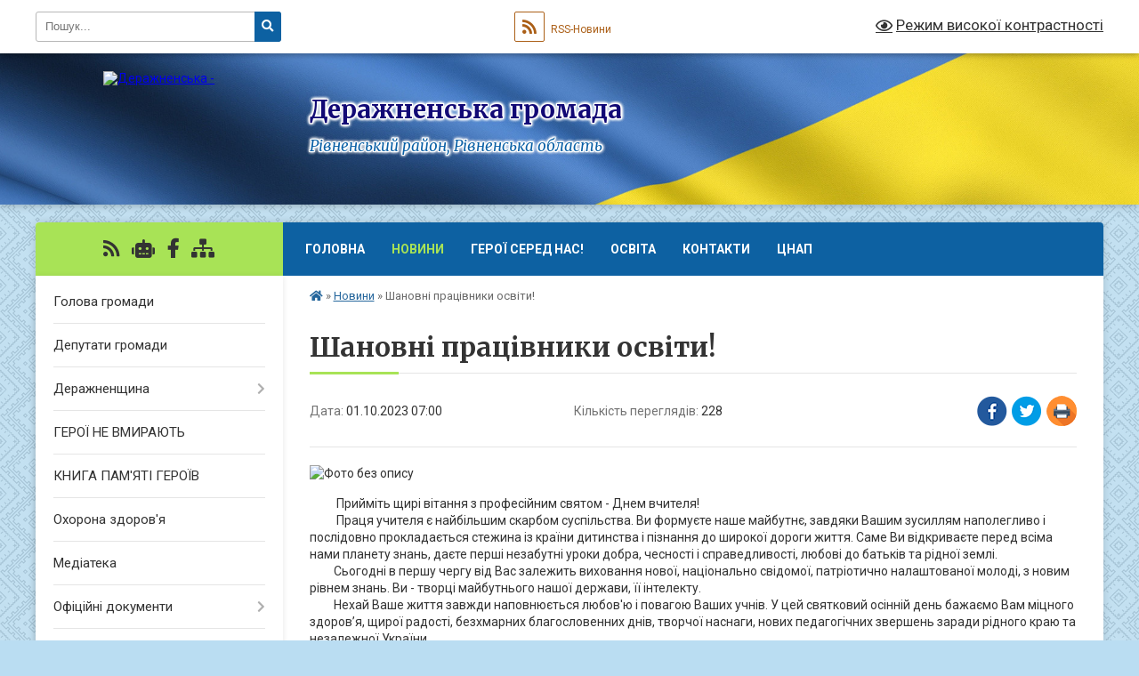

--- FILE ---
content_type: text/html; charset=UTF-8
request_url: https://derazhnenska-gromada.gov.ua/news/1695993052/
body_size: 16011
content:
<!DOCTYPE html>
<html lang="uk">
<head>
	<!--[if IE]><meta http-equiv="X-UA-Compatible" content="IE=edge"><![endif]-->
	<meta charset="utf-8">
	<meta name="viewport" content="width=device-width, initial-scale=1">
	<!--[if IE]><script>
		document.createElement('header');
		document.createElement('nav');
		document.createElement('main');
		document.createElement('section');
		document.createElement('article');
		document.createElement('aside');
		document.createElement('footer');
		document.createElement('figure');
		document.createElement('figcaption');
	</script><![endif]-->
	<title>Шановні працівники освіти! | Деражненська громада Рівненський район, Рівненська область</title>
	<meta name="description" content=". .           Прийміть щирі вітання з професійним святом - Днем вчителя!.           Праця учителя є найбільшим скарбом суспільства. Ви формуєте наше майбутнє, завдяки Вашим зусиллям наполегл">
	<meta name="keywords" content="Шановні, працівники, освіти!, |, Деражненська, громада, Рівненський, район,, Рівненська, область">

	
		<meta property="og:image" content="https://rada.info/upload/users_files/04386166/eccb5569f64eb7b6b5fbbd2854a8ffb2.jpg">
	<meta property="og:image:width" content="1024">
	<meta property="og:image:height" content="819">
			<meta property="og:title" content="Шановні працівники освіти!">
				<meta property="og:type" content="article">
	<meta property="og:url" content="https://derazhnenska-gromada.gov.ua/news/1695993052/">
		
		<link rel="apple-touch-icon" sizes="57x57" href="https://gromada.org.ua/apple-icon-57x57.png">
	<link rel="apple-touch-icon" sizes="60x60" href="https://gromada.org.ua/apple-icon-60x60.png">
	<link rel="apple-touch-icon" sizes="72x72" href="https://gromada.org.ua/apple-icon-72x72.png">
	<link rel="apple-touch-icon" sizes="76x76" href="https://gromada.org.ua/apple-icon-76x76.png">
	<link rel="apple-touch-icon" sizes="114x114" href="https://gromada.org.ua/apple-icon-114x114.png">
	<link rel="apple-touch-icon" sizes="120x120" href="https://gromada.org.ua/apple-icon-120x120.png">
	<link rel="apple-touch-icon" sizes="144x144" href="https://gromada.org.ua/apple-icon-144x144.png">
	<link rel="apple-touch-icon" sizes="152x152" href="https://gromada.org.ua/apple-icon-152x152.png">
	<link rel="apple-touch-icon" sizes="180x180" href="https://gromada.org.ua/apple-icon-180x180.png">
	<link rel="icon" type="image/png" sizes="192x192"  href="https://gromada.org.ua/android-icon-192x192.png">
	<link rel="icon" type="image/png" sizes="32x32" href="https://gromada.org.ua/favicon-32x32.png">
	<link rel="icon" type="image/png" sizes="96x96" href="https://gromada.org.ua/favicon-96x96.png">
	<link rel="icon" type="image/png" sizes="16x16" href="https://gromada.org.ua/favicon-16x16.png">
	<link rel="manifest" href="https://gromada.org.ua/manifest.json">
	<meta name="msapplication-TileColor" content="#ffffff">
	<meta name="msapplication-TileImage" content="https://gromada.org.ua/ms-icon-144x144.png">
	<meta name="theme-color" content="#ffffff">
	
	
		<meta name="robots" content="">
	
	<link rel="preconnect" href="https://fonts.googleapis.com">
	<link rel="preconnect" href="https://fonts.gstatic.com" crossorigin>
	<link href="https://fonts.googleapis.com/css?family=Merriweather:400i,700|Roboto:400,400i,700,700i&amp;subset=cyrillic-ext" rel="stylesheet">

    <link rel="preload" href="https://cdnjs.cloudflare.com/ajax/libs/font-awesome/5.9.0/css/all.min.css" as="style">
	<link rel="stylesheet" href="https://cdnjs.cloudflare.com/ajax/libs/font-awesome/5.9.0/css/all.min.css" integrity="sha512-q3eWabyZPc1XTCmF+8/LuE1ozpg5xxn7iO89yfSOd5/oKvyqLngoNGsx8jq92Y8eXJ/IRxQbEC+FGSYxtk2oiw==" crossorigin="anonymous" referrerpolicy="no-referrer" />
	
	
    <link rel="preload" href="//gromada.org.ua/themes/ukraine/css/styles_vip.css?v=3.38" as="style">
	<link rel="stylesheet" href="//gromada.org.ua/themes/ukraine/css/styles_vip.css?v=3.38">
	
	<link rel="stylesheet" href="//gromada.org.ua/themes/ukraine/css/5972/theme_vip.css?v=1769554595">
	
		<!--[if lt IE 9]>
	<script src="https://oss.maxcdn.com/html5shiv/3.7.2/html5shiv.min.js"></script>
	<script src="https://oss.maxcdn.com/respond/1.4.2/respond.min.js"></script>
	<![endif]-->
	<!--[if gte IE 9]>
	<style type="text/css">
		.gradient { filter: none; }
	</style>
	<![endif]-->

</head>
<body class="">

	<a href="#top_menu" class="skip-link link" aria-label="Перейти до головного меню (Alt+1)" accesskey="1">Перейти до головного меню (Alt+1)</a>
	<a href="#left_menu" class="skip-link link" aria-label="Перейти до бічного меню (Alt+2)" accesskey="2">Перейти до бічного меню (Alt+2)</a>
    <a href="#main_content" class="skip-link link" aria-label="Перейти до головного вмісту (Alt+3)" accesskey="3">Перейти до текстового вмісту (Alt+3)</a>

	

		<div id="all_screen">

						<section class="search_menu">
				<div class="wrap">
					<div class="row">
						<div class="grid-25 fl">
							<form action="https://derazhnenska-gromada.gov.ua/search/" class="search">
								<input type="text" name="q" value="" placeholder="Пошук..." aria-label="Введіть пошукову фразу" required>
								<button type="submit" name="search" value="y" aria-label="Натисніть, щоб здійснити пошук"><i class="fa fa-search"></i></button>
							</form>
							<a id="alt_version_eye" href="#" title="Режим високої контрастності" onclick="return set_special('161b042516eed39379cae2a74f52d1724f5b1fa5');"><i class="far fa-eye"></i></a>
						</div>
						<div class="grid-75">
							<div class="row">
								<div class="grid-25" style="padding-top: 13px;">
									<div id="google_translate_element"></div>
								</div>
								<div class="grid-25" style="padding-top: 13px;">
									<a href="https://gromada.org.ua/rss/5972/" class="rss" title="RSS-стрічка"><span><i class="fa fa-rss"></i></span> RSS-Новини</a>
								</div>
								<div class="grid-50 alt_version_block">

									<div class="alt_version">
										<a href="#" class="set_special_version" onclick="return set_special('161b042516eed39379cae2a74f52d1724f5b1fa5');"><i class="far fa-eye"></i> Режим високої контрастності</a>
									</div>

								</div>
								<div class="clearfix"></div>
							</div>
						</div>
						<div class="clearfix"></div>
					</div>
				</div>
			</section>
			
			<header>
				<div class="wrap">
					<div class="row">

						<div class="grid-25 logo fl">
							<a href="https://derazhnenska-gromada.gov.ua/" id="logo">
								<img src="https://rada.info/upload/users_files/04386166/gerb/963.png" alt="Деражненська - ">
							</a>
						</div>
						<div class="grid-75 title fr">
							<div class="slogan_1">Деражненська громада</div>
							<div class="slogan_2">Рівненський район, Рівненська область</div>
						</div>
						<div class="clearfix"></div>

					</div>
					
										
				</div>
			</header>

			<div class="wrap">
				<section class="middle_block">

					<div class="row">
						<div class="grid-75 fr">
							<nav class="main_menu" id="top_menu">
								<ul>
																		<li class="">
										<a href="https://derazhnenska-gromada.gov.ua/main/">Головна</a>
																													</li>
																		<li class="active">
										<a href="https://derazhnenska-gromada.gov.ua/news/">Новини</a>
																													</li>
																		<li class="">
										<a href="https://derazhnenska-gromada.gov.ua/geroi-sered-nas-16-23-50-14-10-2025/">ГЕРОЇ СЕРЕД НАС!</a>
																													</li>
																		<li class=" has-sub">
										<a href="https://derazhnenska-gromada.gov.ua/osvita-kultura-sport-10-04-23-11-07-2017/">ОСВІТА</a>
																				<button onclick="return show_next_level(this);" aria-label="Показати підменю"></button>
																														<ul>
																						<li>
												<a href="https://derazhnenska-gromada.gov.ua/oficijni-dokumenti-11-39-50-09-05-2024/">ОФІЦІЙНІ ДОКУМЕНТИ</a>
																																			</li>
																						<li>
												<a href="https://derazhnenska-gromada.gov.ua/osvita-11-04-32-20-07-2020/">ЗАКЛАДИ ОСВІТИ</a>
																																			</li>
																						<li>
												<a href="https://derazhnenska-gromada.gov.ua/pracivniki-viddilu-11-02-48-07-09-2020/">ВІДДІЛ ОСВІТИ</a>
																																			</li>
																						<li>
												<a href="https://derazhnenska-gromada.gov.ua/plan-roboti-viddilu-osviti-11-05-41-04-01-2023/">ПЛАН РОБОТИ ВІДДІЛУ ОСВІТИ</a>
																																			</li>
																						<li>
												<a href="https://derazhnenska-gromada.gov.ua/metodichna-sluzhba-10-37-30-30-03-2021/">МІЖШКІЛЬНА МЕТОДИЧНА РАДА</a>
																																			</li>
																						<li>
												<a href="https://derazhnenska-gromada.gov.ua/na-dopomogu-vchitelju-11-20-26-04-01-2023/">НА ДОПОМОГУ ВЧИТЕЛЮ</a>
																																			</li>
																						<li>
												<a href="https://derazhnenska-gromada.gov.ua/zno-2020-17-35-42-27-05-2020/">ЗНО/ДПА</a>
																																			</li>
																						<li>
												<a href="https://derazhnenska-gromada.gov.ua/konkurs-09-52-12-18-11-2021/">КОНКУРС</a>
																																			</li>
																						<li>
												<a href="https://derazhnenska-gromada.gov.ua/kultura-17-32-51-17-08-2017/">КУЛЬТУРА</a>
																																			</li>
																						<li>
												<a href="https://derazhnenska-gromada.gov.ua/sport-17-33-17-17-08-2017/">СПОРТ</a>
																																			</li>
																						<li class="has-sub">
												<a href="https://derazhnenska-gromada.gov.ua/more_news/">Оголошення</a>
																								<button onclick="return show_next_level(this);" aria-label="Показати підменю"></button>
																																				<ul>
																										<li>
														<a href="https://derazhnenska-gromada.gov.ua/ogoloshennya-konkursu-na-zamischennya--vakantnoi-posadi-direktora-djuksinskoi-zagalnoosvitnoi-shkoli-iiii-stupeniv-imnahasevicha-derazhnenskoi-silskoi/">Оголошення віддділу освіти, культури, молоді та спорту Деражненської сільської ради</a>
													</li>
																																						</ul>
																							</li>
																						<li>
												<a href="https://derazhnenska-gromada.gov.ua/vseukrainskij-konkurs-uchitel-roku-–-2019-1543858370/">Всеукраїнський конкурс «Учитель року – 2019»</a>
																																			</li>
																																</ul>
																			</li>
																		<li class="">
										<a href="https://derazhnenska-gromada.gov.ua/feedback/">Контакти</a>
																													</li>
																		<li class=" has-sub">
										<a href="https://derazhnenska-gromada.gov.ua/cnap-11-57-59-29-01-2020/">ЦНАП</a>
																				<button onclick="return show_next_level(this);" aria-label="Показати підменю"></button>
																														<ul>
																						<li>
												<a href="https://derazhnenska-gromada.gov.ua/dokumenti-12-32-36-29-01-2020/">Офіційні документи</a>
																																			</li>
																						<li>
												<a href="https://derazhnenska-gromada.gov.ua/portal-elektronnih-poslug-pensijnogo-fondu-12-26-54-29-01-2020/">Електронні адміністративні послуги</a>
																																			</li>
																						<li>
												<a href="https://derazhnenska-gromada.gov.ua/perelik-administrativnih-poslug-12-31-20-29-01-2020/">Перелік адміністративних послуг</a>
																																			</li>
																						<li>
												<a href="https://derazhnenska-gromada.gov.ua/zvit-pro-robotu-viddilu-cnap-12-28-04-29-01-2020/">Звіт про роботу відділу ЦНАП</a>
																																			</li>
																						<li>
												<a href="https://derazhnenska-gromada.gov.ua/rozyasnennya-ta-korisna-informaciya-12-28-58-29-01-2020/">Роз'яснення та корисна інформація</a>
																																			</li>
																						<li>
												<a href="https://derazhnenska-gromada.gov.ua/kontakti-12-30-22-29-01-2020/">Адреса / Графік прийому громадян / Контакти</a>
																																			</li>
																																</ul>
																			</li>
																										</ul>

								<button class="menu-button" id="open-button" tabindex="-1"><i class="fas fa-bars"></i> Меню сайту</button>

							</nav>
							
							<div class="clearfix"></div>

														<section class="bread_crumbs">
								<div xmlns:v="http://rdf.data-vocabulary.org/#"><a href="https://derazhnenska-gromada.gov.ua/" title="Головна сторінка"><i class="fas fa-home"></i></a> &raquo; <a href="https://derazhnenska-gromada.gov.ua/news/" aria-current="page">Новини</a>  &raquo; <span>Шановні працівники освіти!</span></div>
							</section>
							
							<main id="main_content">

																											<h1>Шановні працівники освіти!</h1>


<div class="row">
	<div class="grid-30 one_news_date">
		Дата: <span>01.10.2023 07:00</span>
	</div>
	<div class="grid-30 one_news_count">
		Кількість переглядів: <span>228</span>
	</div>
		<div class="grid-30 one_news_socials">
		<button class="social_share" data-type="fb" aria-label="Поширити у Фейсбук"><img src="//gromada.org.ua/themes/ukraine/img/share/fb.png" alt="Іконка Facebook"></button>
		<button class="social_share" data-type="tw" aria-label="Поширити в Tweitter"><img src="//gromada.org.ua/themes/ukraine/img/share/tw.png" alt="Іконка Twitter"></button>
		<button class="print_btn" onclick="window.print();" aria-label="Надрукувати статтю"><img src="//gromada.org.ua/themes/ukraine/img/share/print.png" alt="Значок принтера"></button>
	</div>
		<div class="clearfix"></div>
</div>

<hr>

<p><img alt="Фото без опису"  alt="" src="https://rada.info/upload/users_files/04386166/eccb5569f64eb7b6b5fbbd2854a8ffb2.jpg" style="width: 360px; height: 288px;" /></p>

<p>&nbsp; &nbsp; &nbsp; &nbsp; &nbsp; Прийміть щирі вітання з професійним святом - Днем вчителя!<br />
&nbsp; &nbsp; &nbsp; &nbsp; &nbsp; Праця учителя є найбільшим скарбом суспільства. Ви формуєте наше майбутнє, завдяки Вашим зусиллям наполегливо і послідовно прокладається стежина із країни дитинства і пізнання до широкої дороги життя. Саме Ви відкриваєте перед всіма нами планету знань, даєте перші незабутні уроки добра, чесності і справедливості, любові до батьків та рідної землі.<br />
&nbsp; &nbsp; &nbsp; &nbsp; &nbsp;Сьогодні в першу чергу від Вас залежить виховання нової, національно свідомої, патріотично налаштованої молоді, з новим рівнем знань. Ви - творці майбутнього нашої держави, її інтелекту.<br />
&nbsp; &nbsp; &nbsp; &nbsp; &nbsp;Нехай Ваше життя завжди наповнюється любов&#39;ю і повагою Ваших учнів. У цей святковий осінній день бажаємо Вам міцного здоров&rsquo;я, щирої радості, безхмарних благословенних днів, творчої наснаги, нових педагогічних звершень заради рідного краю та незалежної України.</p>

<p>З повагою, сільський голова</p>

<p>Олександр ЛУКАШЕЦЬ</p>
<div class="clearfix"></div>

<hr>



<p><a href="https://derazhnenska-gromada.gov.ua/news/" class="btn btn-grey">&laquo; повернутися</a></p>																	
							</main>
						</div>
						<div class="grid-25 fl">

							<div class="project_name">
								<a href="https://gromada.org.ua/rss/5972/" rel="nofollow" target="_blank" title="RSS-стрічка новин сайту"><i class="fas fa-rss"></i></a>
																<a href="https://derazhnenska-gromada.gov.ua/feedback/#chat_bot" title="Наша громада в смартфоні"><i class="fas fa-robot"></i></a>
																																<a href="https://www.facebook.com/DerazhneOTG" rel="nofollow" target="_blank" title="Приєднуйтесь до нас у Facebook"><i class="fab fa-facebook-f"></i></a>																								<a href="https://derazhnenska-gromada.gov.ua/sitemap/" title="Мапа сайту"><i class="fas fa-sitemap"></i></a>
							</div>
														<aside class="left_sidebar">
							
								
																<nav class="sidebar_menu" id="left_menu">
									<ul>
																				<li class="">
											<a href="https://derazhnenska-gromada.gov.ua/golova-gromadi-10-08-30-11-07-2017/">Голова громади</a>
																																</li>
																				<li class="">
											<a href="https://derazhnenska-gromada.gov.ua/deputati-gromadi-10-09-06-11-07-2017/">Депутати громади</a>
																																</li>
																				<li class=" has-sub">
											<a href="https://derazhnenska-gromada.gov.ua/derazhnenschina-10-20-02-17-08-2017/">Деражненщина</a>
																						<button onclick="return show_next_level(this);" aria-label="Показати підменю"></button>
																																	<i class="fa fa-chevron-right"></i>
											<ul>
																								<li class="">
													<a href="https://derazhnenska-gromada.gov.ua/structure/">Картка громади</a>
																																						</li>
																								<li class="">
													<a href="https://derazhnenska-gromada.gov.ua/istoriya-s-derazhne-10-21-24-17-08-2017/">Історія с. Деражне</a>
																																						</li>
																								<li class="">
													<a href="https://derazhnenska-gromada.gov.ua/istoriya-s-bichal-10-22-15-17-08-2017/">Історія с. Бичаль</a>
																																						</li>
																								<li class="">
													<a href="https://derazhnenska-gromada.gov.ua/istoriya-s-postijne-10-23-52-17-08-2017/">Історія с. Постійне</a>
																																						</li>
																								<li class="">
													<a href="https://derazhnenska-gromada.gov.ua/istoriya-sdjuksin-11-45-00-09-07-2020/">Історія с.Дюксин</a>
																																						</li>
																								<li class=" has-sub">
													<a href="https://derazhnenska-gromada.gov.ua/ustanovi-gromadi-10-23-04-17-08-2017/">Установи  громади</a>
																										<button onclick="return show_next_level(this);" aria-label="Показати підменю"></button>
																																							<i class="fa fa-chevron-right"></i>
													<ul>
																												<li><a href="https://derazhnenska-gromada.gov.ua/derazhnenska-zosh-iiii-stupeniv-10-24-40-17-08-2017/">Опорний заклад "Деражненський ліцей"</a></li>
																												<li><a href="https://derazhnenska-gromada.gov.ua/apteka-10-24-59-17-08-2017/">Аптека</a></li>
																												<li><a href="https://derazhnenska-gromada.gov.ua/derazhnivske-lisnictvo-10-25-20-17-08-2017/">Деражненське лісництво</a></li>
																												<li><a href="https://derazhnenska-gromada.gov.ua/bichalska-zagalnoosvitnya-shkola-iii-stupeniv-10-25-32-17-08-2017/">Бичальська загальноосвітня школа І-ІІ ступенів</a></li>
																												<li><a href="https://derazhnenska-gromada.gov.ua/feldsherskoakusherskij-punkt-10-25-41-17-08-2017/">Фельдшерсько-акушерський пункт</a></li>
																												<li><a href="https://derazhnenska-gromada.gov.ua/budinok-kulturi-10-25-56-17-08-2017/">Будинок культури</a></li>
																												<li><a href="https://derazhnenska-gromada.gov.ua/biblioteka-s-derazhne-10-26-07-17-08-2017/">Бібліотека с. Деражне</a></li>
																												<li><a href="https://derazhnenska-gromada.gov.ua/derazhnenska-muzichna-shkola-10-26-18-17-08-2017/">Деражненська музична школа</a></li>
																												<li><a href="https://derazhnenska-gromada.gov.ua/derzhavnij-pozhezhnoryatuvalnij-post-19-derzhavnoi-pozhezhnoryatuvalnoi-chastini-gu-dsns-ukraini-u-rivnenskij-oblasti-1528209195/">Державний пожежно-рятувальний пост 19 державної пожежно-рятувальної частини ГУ ДСНС України у Рівненській області</a></li>
																																									</ul>
																									</li>
																																			</ul>
																					</li>
																				<li class="">
											<a href="https://derazhnenska-gromada.gov.ua/geroi-ne-vmirajut-11-17-46-24-11-2023/">ГЕРОЇ НЕ ВМИРАЮТЬ</a>
																																</li>
																				<li class="">
											<a href="https://derazhnenska-gromada.gov.ua/kniga-pamyati-geroiv-15-22-58-17-01-2025/">КНИГА ПАМ'ЯТІ ГЕРОЇВ</a>
																																</li>
																				<li class="">
											<a href="https://derazhnenska-gromada.gov.ua/ohorona-zdorovya-10-04-46-11-07-2017/">Охорона здоров'я</a>
																																</li>
																				<li class="">
											<a href="https://derazhnenska-gromada.gov.ua/photo/">Медіатека</a>
																																</li>
																				<li class=" has-sub">
											<a href="https://derazhnenska-gromada.gov.ua/docs/">Офіційні документи</a>
																						<button onclick="return show_next_level(this);" aria-label="Показати підменю"></button>
																																	<i class="fa fa-chevron-right"></i>
											<ul>
																								<li class=" has-sub">
													<a href="https://derazhnenska-gromada.gov.ua/proekti-rishen-sesij-derazhnenskoi-silskoi-radi-09-40-08-17-04-2019/">Проекти рішень</a>
																										<button onclick="return show_next_level(this);" aria-label="Показати підменю"></button>
																																							<i class="fa fa-chevron-right"></i>
													<ul>
																												<li><a href="https://derazhnenska-gromada.gov.ua/idei-ta-propozicii-10-12-54-11-07-2017/">Зміни до Регламенту роботи Деражненської сільської ради від 30.06.2021 р. №269</a></li>
																												<li><a href="https://derazhnenska-gromada.gov.ua/proekti-rishen-vikonavchogo-komitetu-15-53-09-29-04-2021/">Проєкти рішень ВИКОНАВЧОГО КОМІТЕТУ</a></li>
																												<li><a href="https://derazhnenska-gromada.gov.ua/proekti-rishen-sesii-derazhnenskoi-silskoi-radi-15-58-04-29-04-2021/">Проєкти рішень СЕСІЇ Деражненської сільської ради</a></li>
																												<li><a href="https://derazhnenska-gromada.gov.ua/rezultati-golosuvannya-12-23-10-17-02-2021/">Поіменне голосування</a></li>
																																									</ul>
																									</li>
																								<li class=" has-sub">
													<a href="https://derazhnenska-gromada.gov.ua/vikonavchij-komitet-12-42-22-16-08-2017/">Виконавчий комітет</a>
																										<button onclick="return show_next_level(this);" aria-label="Показати підменю"></button>
																																							<i class="fa fa-chevron-right"></i>
													<ul>
																												<li><a href="https://derazhnenska-gromada.gov.ua/rishennya-vikonkomu-13-01-25-30-08-2021/">РІШЕННЯ ВИКОНАВЧОГО КОМІТЕТУ</a></li>
																												<li><a href="https://derazhnenska-gromada.gov.ua/rishennya-vikonavchogo-komitetu-06042022-r-15-16-49-15-04-2022/">Рішення ВИКОНАВЧОГО КОМІТЕТУ 06.04.2022 р.</a></li>
																																									</ul>
																									</li>
																																			</ul>
																					</li>
																				<li class=" has-sub">
											<a href="https://derazhnenska-gromada.gov.ua/tuzizm-11-37-16-04-01-2023/">ТУРИЗМ В ГРОМАДІ</a>
																						<button onclick="return show_next_level(this);" aria-label="Показати підменю"></button>
																																	<i class="fa fa-chevron-right"></i>
											<ul>
																								<li class=" has-sub">
													<a href="https://derazhnenska-gromada.gov.ua/derazhne-21-18-27-11-03-2023/">Деражне</a>
																										<button onclick="return show_next_level(this);" aria-label="Показати підменю"></button>
																																							<i class="fa fa-chevron-right"></i>
													<ul>
																												<li><a href="https://derazhnenska-gromada.gov.ua/video-pro-derazhne-21-23-40-11-03-2023/">Відео про Деражне</a></li>
																												<li><a href="https://derazhnenska-gromada.gov.ua/turistichni-lokacii-sela-derazhne-21-40-47-11-03-2023/">ТУРИСТИЧНІ ЛОКАЦІЇ СЕЛА ДЕРАЖНЕ</a></li>
																																									</ul>
																									</li>
																								<li class=" has-sub">
													<a href="https://derazhnenska-gromada.gov.ua/bichal-21-43-19-11-03-2023/">БИЧАЛЬ</a>
																										<button onclick="return show_next_level(this);" aria-label="Показати підменю"></button>
																																							<i class="fa fa-chevron-right"></i>
													<ul>
																												<li><a href="https://derazhnenska-gromada.gov.ua/video-pro-bichal-21-45-59-11-03-2023/">ВІДЕО ПРО БИЧАЛЬ</a></li>
																												<li><a href="https://derazhnenska-gromada.gov.ua/turistichni-lokacii-sela-bichal-22-01-10-11-03-2023/">ТУРИСТИЧНІ ЛОКАЦІЇ СЕЛА БИЧАЛЬ</a></li>
																																									</ul>
																									</li>
																								<li class=" has-sub">
													<a href="https://derazhnenska-gromada.gov.ua/djuksin-21-48-02-11-03-2023/">ДЮКСИН</a>
																										<button onclick="return show_next_level(this);" aria-label="Показати підменю"></button>
																																							<i class="fa fa-chevron-right"></i>
													<ul>
																												<li><a href="https://derazhnenska-gromada.gov.ua/video-pro-djuksin-21-49-13-11-03-2023/">ВІДЕО ПРО ДЮКСИН</a></li>
																												<li><a href="https://derazhnenska-gromada.gov.ua/geroi-sered-nas-15-53-24-14-10-2025/">ГЕРОЇ СЕРЕД НАС!</a></li>
																												<li><a href="https://derazhnenska-gromada.gov.ua/turistichni-lokacii-sela-djuksin-22-05-44-11-03-2023/">ТУРИСТИЧНІ ЛОКАЦІЇ СЕЛА ДЮКСИН</a></li>
																																									</ul>
																									</li>
																								<li class="">
													<a href="https://derazhnenska-gromada.gov.ua/postijne-21-50-09-11-03-2023/">ПОСТІЙНЕ</a>
																																						</li>
																								<li class="">
													<a href="https://derazhnenska-gromada.gov.ua/gannivka-21-51-22-11-03-2023/">ГАННІВКА</a>
																																						</li>
																								<li class="">
													<a href="https://derazhnenska-gromada.gov.ua/perelisyanka-21-52-07-11-03-2023/">ПЕРЕЛИСЯНКА</a>
																																						</li>
																								<li class="">
													<a href="https://derazhnenska-gromada.gov.ua/susk-21-53-19-11-03-2023/">СУСЬК</a>
																																						</li>
																								<li class="">
													<a href="https://derazhnenska-gromada.gov.ua/solomka-21-54-10-11-03-2023/">СОЛОМКА</a>
																																						</li>
																								<li class="">
													<a href="https://derazhnenska-gromada.gov.ua/zhilzha-21-55-11-11-03-2023/">ЖИЛЬЖА</a>
																																						</li>
																								<li class="">
													<a href="https://derazhnenska-gromada.gov.ua/geroi-sered-nas-15-55-33-14-10-2025/">ГЕРОЇ СЕРЕД НАС!</a>
																																						</li>
																																			</ul>
																					</li>
																				<li class=" has-sub">
											<a href="https://derazhnenska-gromada.gov.ua/rishennya-sesij-derazhnenskoi-silskoi-radi-09-39-31-17-04-2019/">Рішення сесій Деражненської сільської ради</a>
																						<button onclick="return show_next_level(this);" aria-label="Показати підменю"></button>
																																	<i class="fa fa-chevron-right"></i>
											<ul>
																								<li class=" has-sub">
													<a href="https://derazhnenska-gromada.gov.ua/rishennya-sesij-derazhnenskoi-silskoi-radi-za-2019-rik-09-59-11-17-04-2019/">Рішення сесій Деражненської сільської ради за 2019 рік</a>
																										<button onclick="return show_next_level(this);" aria-label="Показати підменю"></button>
																																							<i class="fa fa-chevron-right"></i>
													<ul>
																												<li><a href="https://derazhnenska-gromada.gov.ua/rishennya-sesij-derazhnenskoi-silskoi-radi-vid-10042019-roku-10-01-26-17-04-2019/">Рішення сесій Деражненської сільської ради від 10.04.2019 року</a></li>
																												<li><a href="https://derazhnenska-gromada.gov.ua/rishennya-sesij-derazhnenskoi-silskoi-radi-vid-14022019-roku-12-32-28-19-04-2019/">Рішення сесій Деражненської сільської ради від 14.02.2019 року</a></li>
																												<li><a href="https://derazhnenska-gromada.gov.ua/22062019-16-33-18-05-08-2019/">Рішення сесії Деражненської сільської ради від 19.06.2019</a></li>
																												<li><a href="https://derazhnenska-gromada.gov.ua/rishennya-sesii-derazhnenskoi-silskoi-radi-vid-11072019-16-43-10-05-08-2019/">Рішення сесії Деражненської сільської ради від 11.07.2019</a></li>
																												<li><a href="https://derazhnenska-gromada.gov.ua/rishennya-sesii-derazhnenskoi-silskoi-radi-vid-13092019-15-41-37-06-11-2019/">Рішення сесії Деражненської сільської ради від 13.09.2019</a></li>
																												<li><a href="https://derazhnenska-gromada.gov.ua/rishennya-sesii-derazhnenskoi-silskoi-radi-vid-18102019-15-43-51-06-11-2019/">Рішення сесії Деражненської сільської ради від 18.10.2019</a></li>
																												<li><a href="https://derazhnenska-gromada.gov.ua/rishennya-sesii-derazhnenskoi-silskoi-radi-vid-07112019-11-53-15-25-02-2020/">Рішення сесії Деражненської сільської ради від 07.11.2019</a></li>
																												<li><a href="https://derazhnenska-gromada.gov.ua/rishennya-sesii-derazhnenskoi-silskoi-radi-vid-17122019-11-55-39-25-02-2020/">Рішення сесії Деражненської сільської ради від 17.12.2019</a></li>
																												<li><a href="https://derazhnenska-gromada.gov.ua/23052019-15-00-42-18-06-2019/">Рішення сесії від 23.05.2019</a></li>
																																									</ul>
																									</li>
																								<li class=" has-sub">
													<a href="https://derazhnenska-gromada.gov.ua/rishennya-sesij-derazhnenskoi-silskoi-radi-za-2018-rik-09-58-49-17-04-2019/">Рішення сесій Деражненської сільської ради за 2018 рік</a>
																										<button onclick="return show_next_level(this);" aria-label="Показати підменю"></button>
																																							<i class="fa fa-chevron-right"></i>
													<ul>
																												<li><a href="https://derazhnenska-gromada.gov.ua/30012018-12-41-55-19-04-2019/">30.01.2018</a></li>
																												<li><a href="https://derazhnenska-gromada.gov.ua/13032018-12-42-58-19-04-2019/">13.03.2018</a></li>
																												<li><a href="https://derazhnenska-gromada.gov.ua/20032018-12-43-56-19-04-2019/">20.03.2018</a></li>
																												<li><a href="https://derazhnenska-gromada.gov.ua/04042018-12-45-00-19-04-2019/">04.04.2018</a></li>
																												<li><a href="https://derazhnenska-gromada.gov.ua/24052018-12-46-01-19-04-2019/">24.05.2018</a></li>
																												<li><a href="https://derazhnenska-gromada.gov.ua/22062018-12-47-02-19-04-2019/">22.06.2018</a></li>
																												<li><a href="https://derazhnenska-gromada.gov.ua/11072018-12-48-00-19-04-2019/">11.07.2018</a></li>
																												<li><a href="https://derazhnenska-gromada.gov.ua/22082018-12-48-54-19-04-2019/">22.08.2018</a></li>
																												<li><a href="https://derazhnenska-gromada.gov.ua/05092018-12-50-04-19-04-2019/">05.09.2018</a></li>
																												<li><a href="https://derazhnenska-gromada.gov.ua/26092018-12-51-23-19-04-2019/">26.09.2018</a></li>
																												<li><a href="https://derazhnenska-gromada.gov.ua/12102018-12-52-22-19-04-2019/">12.10.2018</a></li>
																												<li><a href="https://derazhnenska-gromada.gov.ua/09112018-12-56-19-19-04-2019/">09.11.2018</a></li>
																												<li><a href="https://derazhnenska-gromada.gov.ua/07122018-12-53-30-19-04-2019/">07.12.2018</a></li>
																												<li><a href="https://derazhnenska-gromada.gov.ua/20122018-12-54-47-19-04-2019/">20.12.2018</a></li>
																																									</ul>
																									</li>
																								<li class="">
													<a href="https://derazhnenska-gromada.gov.ua/rishennya-sesii-derazhnenskoi-silskoi-radi-2020-16-25-11-08-04-2020/">Рішення сесії Деражненської сільської ради 2020</a>
																																						</li>
																								<li class="">
													<a href="https://derazhnenska-gromada.gov.ua/rishennya-sesii-derazhnenskoi-silskoi-radi-2021-14-44-30-05-02-2021/">Рішення сесії Деражненської сільської ради 2021</a>
																																						</li>
																								<li class=" has-sub">
													<a href="https://derazhnenska-gromada.gov.ua/rishennya-sesii-derazhnenskoi-silskoi-radi-za-2022-r-16-49-00-11-07-2022/">Рішення сесії Деражненської сільської ради за 2023 р.</a>
																										<button onclick="return show_next_level(this);" aria-label="Показати підменю"></button>
																																							<i class="fa fa-chevron-right"></i>
													<ul>
																												<li><a href="https://derazhnenska-gromada.gov.ua/sesiya-16-27-48-23-02-2023/">СЕСІЯ</a></li>
																																									</ul>
																									</li>
																								<li class="">
													<a href="https://derazhnenska-gromada.gov.ua/rishennya-sesii-derazhnenskoi-silskoi-radi-za-2024-r-09-44-29-10-05-2024/">Рішення сесії Деражненської сільської ради за 2024 р.</a>
																																						</li>
																								<li class="">
													<a href="https://derazhnenska-gromada.gov.ua/rishennya-sesii-derazhnenskoi-silskoi-radi-za-2025-rik-15-38-40-02-04-2025/">Рішення сесії Деражненської сільської ради за 2025 рік</a>
																																						</li>
																																			</ul>
																					</li>
																				<li class="">
											<a href="https://derazhnenska-gromada.gov.ua/miscevi-vibori-12-04-43-12-10-2020/">Місцеві вибори</a>
																																</li>
																				<li class=" has-sub">
											<a href="https://derazhnenska-gromada.gov.ua/plani-regulyatornoi-diyalnosti-13-01-35-08-11-2021/">Регуляторна політика</a>
																						<button onclick="return show_next_level(this);" aria-label="Показати підменю"></button>
																																	<i class="fa fa-chevron-right"></i>
											<ul>
																								<li class=" has-sub">
													<a href="https://derazhnenska-gromada.gov.ua/plani-regulyatornoi-diyalnosti-12-07-17-11-11-2021/">Плани регуляторної діяльності</a>
																										<button onclick="return show_next_level(this);" aria-label="Показати підменю"></button>
																																							<i class="fa fa-chevron-right"></i>
													<ul>
																												<li><a href="https://derazhnenska-gromada.gov.ua/2021-rik-12-33-09-11-11-2021/">2021 рік</a></li>
																												<li><a href="https://derazhnenska-gromada.gov.ua/2022-rik-12-34-03-11-11-2021/">2022 рік</a></li>
																																									</ul>
																									</li>
																								<li class="">
													<a href="https://derazhnenska-gromada.gov.ua/chinni-regulyatorni-akti-12-08-36-11-11-2021/">Чинні регуляторні акти</a>
																																						</li>
																								<li class="">
													<a href="https://derazhnenska-gromada.gov.ua/proekti-regulyatornih-aktiv-12-09-40-11-11-2021/">Проєкти регуляторних актів</a>
																																						</li>
																																			</ul>
																					</li>
																				<li class=" has-sub">
											<a href="https://derazhnenska-gromada.gov.ua/bjudzhet-09-41-48-17-04-2019/">Бюджет</a>
																						<button onclick="return show_next_level(this);" aria-label="Показати підменю"></button>
																																	<i class="fa fa-chevron-right"></i>
											<ul>
																								<li class=" has-sub">
													<a href="https://derazhnenska-gromada.gov.ua/rishennya-po-bjudzhetu-09-48-12-17-04-2019/">Рішення по бюджету</a>
																										<button onclick="return show_next_level(this);" aria-label="Показати підменю"></button>
																																							<i class="fa fa-chevron-right"></i>
													<ul>
																												<li><a href="https://derazhnenska-gromada.gov.ua/2019-09-55-38-17-04-2019/">2019</a></li>
																												<li><a href="https://derazhnenska-gromada.gov.ua/2018-09-55-20-17-04-2019/">2018</a></li>
																												<li><a href="https://derazhnenska-gromada.gov.ua/2017-09-55-03-17-04-2019/">2017</a></li>
																												<li><a href="https://derazhnenska-gromada.gov.ua/2020-10-07-55-22-04-2020/">2020</a></li>
																												<li><a href="https://derazhnenska-gromada.gov.ua/proekt-bjudzhetu-na-2020-rik-19-20-06-15-12-2019/">ПРОЄКТ БЮДЖЕТУ НА 2020 рік</a></li>
																												<li><a href="https://derazhnenska-gromada.gov.ua/proekti-21-28-56-15-12-2019/">Проєкти рішень на 2019 рік</a></li>
																												<li><a href="https://derazhnenska-gromada.gov.ua/proekti-zmini-v-bjudzheti-08-14-27-11-05-2023/">ПРОЄКТИ ЗМІНИ В БЮДЖЕТІ</a></li>
																																									</ul>
																									</li>
																								<li class=" has-sub">
													<a href="https://derazhnenska-gromada.gov.ua/rozporyadzhennya-pro-zatverdzhennya-pasportiv-bjudzhetnih-program-09-51-08-17-04-2019/">Розпорядження про затвердження паспортів бюджетних програм та паспорти бюджетних програм</a>
																										<button onclick="return show_next_level(this);" aria-label="Показати підменю"></button>
																																							<i class="fa fa-chevron-right"></i>
													<ul>
																												<li><a href="https://derazhnenska-gromada.gov.ua/2019-09-56-45-17-04-2019/">2019</a></li>
																												<li><a href="https://derazhnenska-gromada.gov.ua/2018-09-56-23-17-04-2019/">2018</a></li>
																												<li><a href="https://derazhnenska-gromada.gov.ua/2017-09-56-02-17-04-2019/">2017</a></li>
																												<li><a href="https://derazhnenska-gromada.gov.ua/2020-11-11-35-22-04-2020/">2020</a></li>
																																									</ul>
																									</li>
																								<li class="">
													<a href="https://derazhnenska-gromada.gov.ua/zviti-po-pasportah-09-49-43-17-04-2019/">Звіти по паспортах</a>
																																						</li>
																								<li class=" has-sub">
													<a href="https://derazhnenska-gromada.gov.ua/bjudzhetni-zapiti-09-54-32-12-08-2019/">Бюджетні запити</a>
																										<button onclick="return show_next_level(this);" aria-label="Показати підменю"></button>
																																							<i class="fa fa-chevron-right"></i>
													<ul>
																												<li><a href="https://derazhnenska-gromada.gov.ua/na-20172021-roki-zagalnij-forma-201-11-41-18-30-09-2019/">на 2017-2021 роки</a></li>
																																									</ul>
																									</li>
																								<li class="">
													<a href="https://derazhnenska-gromada.gov.ua/rishennya-pro-vikonannya-silskogo-bjudzhetu-za-2019-rik-12-56-22-05-08-2019/">Про виконання сільського бюджету</a>
																																						</li>
																																			</ul>
																					</li>
																				<li class=" has-sub">
											<a href="https://derazhnenska-gromada.gov.ua/informaciya-pro-publichni-zakupivli-10-10-32-11-07-2017/">Інформація про публічні закупівлі</a>
																						<button onclick="return show_next_level(this);" aria-label="Показати підменю"></button>
																																	<i class="fa fa-chevron-right"></i>
											<ul>
																								<li class=" has-sub">
													<a href="https://derazhnenska-gromada.gov.ua/viddil-osviti-kulturi-molodi-ta-sportu-14-44-39-21-01-2021/">Відділ освіти, культури, молоді та спорту</a>
																										<button onclick="return show_next_level(this);" aria-label="Показати підменю"></button>
																																							<i class="fa fa-chevron-right"></i>
													<ul>
																												<li><a href="https://derazhnenska-gromada.gov.ua/obgruntuvannya-tehnichnih-ta-yakisnih-harakteristik-predmeta-zakupivli-jogo-ochikuvanoi-vartosti-taabo-rozmiru-bjudzhetnogo-priznachennya-14-51-11-21-/">Обґрунтування технічних та якісних характеристик предмета закупівлі, його очікуваної вартості та/або розміру бюджетного призначення</a></li>
																																									</ul>
																									</li>
																								<li class="">
													<a href="https://derazhnenska-gromada.gov.ua/dodatok-do-richnogo-planu-zakupivel-na-2019-rik-iz-zminami-1553246896/">Додаток до річного плану закупівель на 2019 рік із змінами</a>
																																						</li>
																								<li class="">
													<a href="https://derazhnenska-gromada.gov.ua/richnij-plan-zakupivel-na-2018-rik-13-53-39-05-03-2018/">Річний план закупівель на 2018 рік</a>
																																						</li>
																								<li class="">
													<a href="https://derazhnenska-gromada.gov.ua/dodatok-do-richnogo-planu-zakupivel-na-2018-rik-iz-zminami-14-01-56-05-03-2018/">Додаток до річного плану закупівель на 2018 рік із змінами</a>
																																						</li>
																								<li class="">
													<a href="https://derazhnenska-gromada.gov.ua/richnij-plan-zakupivel-na-2017-rik-12-40-14-15-08-2017/">Річний план закупівель на 2017 рік</a>
																																						</li>
																								<li class="">
													<a href="https://derazhnenska-gromada.gov.ua/dodatok-do-richnogo-planu-zakupivel-na-2017-rik-iz-zminami-13-10-48-27-12-2017/">Додаток до річного плану закупівель на 2017 рік із змінами</a>
																																						</li>
																																			</ul>
																					</li>
																				<li class="">
											<a href="https://derazhnenska-gromada.gov.ua/ochischennya-vladi-10-11-25-11-07-2017/">Очищення влади</a>
																																</li>
																				<li class="">
											<a href="https://derazhnenska-gromada.gov.ua/publichna-informaciya-10-11-36-11-07-2017/">Нормативно-правова база</a>
																																</li>
																				<li class=" has-sub">
											<a href="https://derazhnenska-gromada.gov.ua/grafik-osobistogo-prijomu-gromadyan-16-43-01-17-02-2021/">ГРАФІК ОСОБИСТОГО ПРИЙОМУ ГРОМАДЯН</a>
																						<button onclick="return show_next_level(this);" aria-label="Показати підменю"></button>
																																	<i class="fa fa-chevron-right"></i>
											<ul>
																								<li class="">
													<a href="https://derazhnenska-gromada.gov.ua/grafik-roboti-16-58-31-23-02-2021/">Графік роботи</a>
																																						</li>
																																			</ul>
																					</li>
																				<li class=" has-sub">
											<a href="https://derazhnenska-gromada.gov.ua/sluzhba-u-spravah-ditej-derazhnenskoi-silskoi-radi-11-59-17-12-04-2021/">Служба у справах дітей Деражненської сільської ради</a>
																						<button onclick="return show_next_level(this);" aria-label="Показати підменю"></button>
																																	<i class="fa fa-chevron-right"></i>
											<ul>
																								<li class=" has-sub">
													<a href="https://derazhnenska-gromada.gov.ua/komisiya-z-pitan-zahistu-prav-ditini-12-00-45-12-04-2021/">Комісія з питань захисту прав дитини</a>
																										<button onclick="return show_next_level(this);" aria-label="Показати підменю"></button>
																																							<i class="fa fa-chevron-right"></i>
													<ul>
																												<li><a href="https://derazhnenska-gromada.gov.ua/zrazki-zayav-11-56-59-25-04-2023/">Зразки заяв на комісію</a></li>
																												<li><a href="https://derazhnenska-gromada.gov.ua/nadannya-statusu-ditini-yaka-postrazhdala-vnaslidok-voennih-dij-ta-zbrojnih-konfliktiv-14-55-16-11-09-2023/">Надання статусу дитини, яка постраждала внаслідок воєнних дій та збройних конфліктів</a></li>
																																									</ul>
																									</li>
																								<li class="">
													<a href="https://derazhnenska-gromada.gov.ua/normativnopravovi-akti-ta-literatura-12-01-48-12-04-2021/">Нормативно-правові акти та література</a>
																																						</li>
																								<li class=" has-sub">
													<a href="https://derazhnenska-gromada.gov.ua/novini-12-18-40-12-04-2021/">Новини</a>
																										<button onclick="return show_next_level(this);" aria-label="Показати підменю"></button>
																																							<i class="fa fa-chevron-right"></i>
													<ul>
																												<li><a href="https://derazhnenska-gromada.gov.ua/domashne-nasilstvo-yak-zahistis-v-umovah-karantinu-12-26-06-12-04-2021/">Домашнє насильство: як захистись в умовах карантину</a></li>
																																									</ul>
																									</li>
																								<li class="">
													<a href="https://derazhnenska-gromada.gov.ua/formi-simejnogo-vihovannya-ditejsirit-ta-ditej-pozbavlenih-batkivskogo-pikluvannya-11-34-04-29-09-2021/">Форми сімейного виховання дітей-сиріт та дітей, позбавлених батьківського піклування:</a>
																																						</li>
																								<li class="">
													<a href="https://derazhnenska-gromada.gov.ua/protidiya-bulingu-11-53-40-07-09-2021/">Протидія булінгу</a>
																																						</li>
																																			</ul>
																					</li>
																				<li class="">
											<a href="https://derazhnenska-gromada.gov.ua/viddil-z-pitan-veteranskoi-politiki-derazhnenskoi-silskoi-radi-14-26-46-25-04-2024/">ВІДДІЛ З ПИТАНЬ ВЕТЕРАНСЬКОЇ ПОЛІТИКИ ДЕРАЖНЕНСЬКОЇ СІЛЬСЬКОЇ РАДИ</a>
																																</li>
																				<li class="">
											<a href="https://derazhnenska-gromada.gov.ua/viddil-socialnogo-zahistu-naselennya-derazhnenskoi-silskoi-radi-16-09-42-16-05-2023/">Відділ соціального захисту населення Деражненської сільської ради</a>
																																</li>
																				<li class="">
											<a href="https://derazhnenska-gromada.gov.ua/podatkova-informue-09-51-25-11-02-2022/">Податкова інформує</a>
																																</li>
																				<li class="">
											<a href="https://derazhnenska-gromada.gov.ua/protokoli-komisii-teb-ta-ns-2021-rik-12-08-42-10-01-2022/">Протоколи комісії ТЕБ та НС</a>
																																</li>
																				<li class="">
											<a href="https://derazhnenska-gromada.gov.ua/pravova-dopomoga-10-17-54-18-03-2021/">Правова допомога</a>
																																</li>
																				<li class="">
											<a href="https://derazhnenska-gromada.gov.ua/vakansii-10-12-37-11-07-2017/">Вакансії</a>
																																</li>
																				<li class="">
											<a href="https://derazhnenska-gromada.gov.ua/mistobudivna-dokumentaciya-17-08-19-06-08-2019/">Містобудівна документація</a>
																																</li>
																													</ul>
								</nav>

																	<div class="petition_block">

	<div class="petition_title">Публічні закупівлі</div>

		<p><a href="https://derazhnenska-gromada.gov.ua/prozorro/" title="Прозорро - публічні закупівлі"><img src="//gromada.org.ua/themes/ukraine/img/prozorro_logo.png?v=2025" alt="Банер Прозорро"></a></p>
	
		<p><a href="https://derazhnenska-gromada.gov.ua/openbudget/" title="Відкритий бюджет - структура річного бюджету громади"><img src="//gromada.org.ua/themes/ukraine/img/openbudget_logo.png?v=2025" alt="OpenBudget - логотип"></a></p>
	
	
</div>								
																	<div class="petition_block">
	
	<div class="petition_title">Особистий кабінет користувача</div>

		<div class="alert alert-warning">
		Ви не авторизовані. Для того, щоб мати змогу створювати або підтримувати петиції, взяти участь в громадських обговореннях, голосувати за бюджетні проекти<br>
		<a href="#auth_petition" class="open-popup add_petition btn btn-yellow btn-small btn-block" style="margin-top: 10px;"><i class="fa fa-user"></i> авторизуйтесь</a>
	</div>
		
			<div class="petition_title">Система петицій</div>
		
					<div class="none_petition">Немає петицій, за які можна голосувати</div>
							<p style="margin-bottom: 10px;"><a href="https://derazhnenska-gromada.gov.ua/all_petitions/" class="btn btn-grey btn-small btn-block"><i class="fas fa-clipboard-list"></i> Всі петиції (1)</a></p>
				
		
	
</div>
								
																<div class="queue_block">
									<div class="sidebar_title">Черга в садочок</div>
									<div class="records_block">
										<p><a href="https://derazhnenska-gromada.gov.ua/queue/" class="btn btn-large btn-block btn-yellow"><i class="fas fa-child"></i> Подати документи</a></p>
										<p><a href="https://derazhnenska-gromada.gov.ua/queue_search/" class="btn btn-small btn-grey"><i class="fas fa-search"></i> Перевірити стан заявки</a></p>
									</div>
								</div>
								
																	<div class="appeals_block">

	
				<div class="appeals_title">Посадові особи</div>

				<div class="one_sidebar_person">
			<div class="row">
				<div class="grid-30">
					<div class="img"><a href="https://derazhnenska-gromada.gov.ua/persons/1439/"><img src="https://rada.info/upload/users_files/nodeputat.jpg" alt="БОЙКО НАТАЛІЯ АНАТОЛІЇВНА - секретар ради"></a></div>
				</div>
				<div class="grid-70">
					<div class="title">
						<strong>БОЙКО НАТАЛІЯ АНАТОЛІЇВНА</strong><br>
						<small>секретар ради</small>
					</div>
					<a href="#add_appeal" data-id="1439" class="open-popup add_appeal"><i class="fab fa-telegram-plane"></i> Написати звернення</a>
				</div>
				<div class="clearfix"></div>
			</div>
					</div>
				<div class="one_sidebar_person">
			<div class="row">
				<div class="grid-30">
					<div class="img"><a href="https://derazhnenska-gromada.gov.ua/persons/1440/"><img src="https://rada.info/upload/users_files/nodeputat.jpg" alt="ЛУКАШЕЦЬ ОЛЕКСАНДР МИКОЛАЙОВИЧ - сільський голова"></a></div>
				</div>
				<div class="grid-70">
					<div class="title">
						<strong>ЛУКАШЕЦЬ ОЛЕКСАНДР МИКОЛАЙОВИЧ</strong><br>
						<small>сільський голова</small>
					</div>
					<a href="#add_appeal" data-id="1440" class="open-popup add_appeal"><i class="fab fa-telegram-plane"></i> Написати звернення</a>
				</div>
				<div class="clearfix"></div>
			</div>
					</div>
		
						
				<div class="alert alert-info">
			<a href="#auth_person" class="alert-link open-popup"><i class="fas fa-unlock-alt"></i> Кабінет посадової особи</a>
		</div>
			
	
</div>								
								
																<div id="banner_block">

									<p style="text-align: center;"><a rel="nofollow" href="http://www.president.gov.ua/"><img alt="ПРЕЗИДЕНТ УКРАЇНИ" src="https://gromada.info/upload/images/banner_prezident_262.png" style="height:63px; margin-bottom:2px; width:262px" /></a></p>

<p style="text-align: center;"><a rel="nofollow" href="http://rada.gov.ua" target="_blank"><img alt="Фото без опису" src="https://rada.info/upload/users_files/04386166/5fb3e6ca24c673038d3fa5388ccc8a09.jpg" style="height:65px; width:262px" /></a></p>

<p style="text-align: center;"><a rel="nofollow" href="http://www.kmu.gov.ua" target="_blank"><img alt="Фото без опису" src="https://rada.info/upload/users_files/04386166/81ae9837ac1af2039e5c184fc340cb02.png" style="height:65px; width:262px" /></a></p>

<p style="text-align: center;"><a rel="nofollow" href="https://www.auc.org.ua/" target="_blank"><img alt="Асоціація міст України" src="https://rada.info/upload/users_files/04386166/e9f1c5848c682842551d9d33f4878736.jpg" style="width: 200px; height: 226px;" /></a></p>

<p style="text-align: center;"><a rel="nofollow" href="https://derazhnenska-gromada.gov.ua/news/1645720582/"><img alt="Фото без опису" src="https://rada.info/upload/users_files/04386166/14a6cbd1c1f4f2dc9f6eaae2c43e6650.jpg" style="height: 240px; width: 360px;" /></a></p>

<p style="text-align: center;"><a rel="nofollow" href="https://m.facebook.com/rivne.mcLegalaid/?_rdr"><img alt="Фото без опису" src="https://rada.info/upload/users_files/04386166/b837634e74159feeacd2ff307d4bb9ef.png" style="width: 300px; height: 200px;" /></a></p>

<p style="text-align: center;"><a rel="nofollow" href="https://guide.diia.gov.ua/"><img alt="Фото без опису" src="https://rada.info/upload/users_files/04386166/e46762bf9556b89256515c211fc5f42d.jpg" style="width: 360px; height: 203px;" /></a></p>
									<div class="clearfix"></div>

									
									<div class="clearfix"></div>

								</div>
								
							</aside>
						</div>
						<div class="clearfix"></div>
					</div>

					
				</section>

			</div>

			<section class="footer_block">
				<div class="mountains">
				<div class="wrap">
					<div class="other_projects">
						<a href="https://gromada.org.ua/" target="_blank" rel="nofollow"><img src="https://rada.info/upload/footer_banner/b_gromada_new.png" alt="Веб-сайти для громад України - GROMADA.ORG.UA"></a>
						<a href="https://rda.org.ua/" target="_blank" rel="nofollow"><img src="https://rada.info/upload/footer_banner/b_rda_new.png" alt="Веб-сайти для районних державних адміністрацій України - RDA.ORG.UA"></a>
						<a href="https://rayrada.org.ua/" target="_blank" rel="nofollow"><img src="https://rada.info/upload/footer_banner/b_rayrada_new.png" alt="Веб-сайти для районних рад України - RAYRADA.ORG.UA"></a>
						<a href="https://osv.org.ua/" target="_blank" rel="nofollow"><img src="https://rada.info/upload/footer_banner/b_osvita_new.png?v=1" alt="Веб-сайти для відділів освіти та освітніх закладів - OSV.ORG.UA"></a>
						<a href="https://gromada.online/" target="_blank" rel="nofollow"><img src="https://rada.info/upload/footer_banner/b_other_new.png" alt="Розробка офіційних сайтів державним організаціям"></a>
					</div>
					<div class="under_footer">
						Деражненська громада - 2017-2026 &copy; Весь контент доступний за ліцензією <a href="https://creativecommons.org/licenses/by/4.0/deed.uk" target="_blank" rel="nofollow">Creative Commons Attribution 4.0 International License</a>, якщо не зазначено інше.
					</div>
				</div>
				</div>
			</section>

			<footer>
				<div class="wrap">
					<div class="row">
						<div class="grid-25 socials">
							<a href="https://gromada.org.ua/rss/5972/" rel="nofollow" target="_blank" title="RSS-стрічка"><i class="fas fa-rss"></i></a>							
														<a href="https://derazhnenska-gromada.gov.ua/feedback/#chat_bot" title="Наша громада в смартфоні"><i class="fas fa-robot"></i></a>
														<i class="fab fa-twitter"></i>							<i class="fab fa-instagram"></i>							<a href="https://www.facebook.com/DerazhneOTG" rel="nofollow" target="_blank" title="Ми у Фейсбук"><i class="fab fa-facebook-f"></i></a>							<i class="fab fa-youtube"></i>							<i class="fab fa-telegram"></i>						</div>
						<div class="grid-25 admin_auth_block">
														<a href="#auth_block" class="open-popup"><i class="fa fa-lock"></i> Вхід для <u>адміністратора</u></a>
													</div>
						<div class="grid-25">
							<div class="school_ban">
								<div class="row">
									<div class="grid-50" style="text-align: right;"><a href="https://gromada.org.ua/" target="_blank" rel="nofollow"><img src="//gromada.org.ua/gromada_orgua_88x31.png" alt="Gromada.org.ua - веб сайти діючих громад України"></a></div>
									<div class="grid-50 last"><a href="#get_gromada_ban" class="open-popup get_gromada_ban">Показати код для<br><u>вставки на сайт</u></a></div>
									<div class="clearfix"></div>
								</div>
							</div>
						</div>
						<div class="grid-25 developers">
							Розробка порталу: <br>
							<a href="https://vlada.ua/propozytsiyi/propozitsiya-gromadam/" target="_blank">&laquo;Vlada.ua&raquo;&trade;</a>
						</div>
						<div class="clearfix"></div>
					</div>
				</div>
			</footer>

		</div>





<script type="text/javascript" src="//gromada.org.ua/themes/ukraine/js/jquery-3.6.0.min.js"></script>
<script type="text/javascript" src="//gromada.org.ua/themes/ukraine/js/jquery-migrate-3.3.2.min.js"></script>
<script type="text/javascript" src="//gromada.org.ua/themes/ukraine/js/icheck.min.js"></script>
<script type="text/javascript" src="//gromada.org.ua/themes/ukraine/js/superfish.min.js?v=2"></script>



<script type="text/javascript" src="//gromada.org.ua/themes/ukraine/js/functions_unpack.js?v=2.34"></script>
<script type="text/javascript" src="//gromada.org.ua/themes/ukraine/js/hoverIntent.js"></script>
<script type="text/javascript" src="//gromada.org.ua/themes/ukraine/js/jquery.magnific-popup.min.js"></script>
<script type="text/javascript" src="//gromada.org.ua/themes/ukraine/js/jquery.mask.min.js"></script>


	

<script type="text/javascript" src="//translate.google.com/translate_a/element.js?cb=googleTranslateElementInit"></script>
<script type="text/javascript">
	function googleTranslateElementInit() {
		new google.translate.TranslateElement({
			pageLanguage: 'uk',
			includedLanguages: 'de,en,es,fr,pl,hu,bg,ro,da,lt',
			layout: google.translate.TranslateElement.InlineLayout.SIMPLE,
			gaTrack: true,
			gaId: 'UA-71656986-1'
		}, 'google_translate_element');
	}
</script>

<script>
  (function(i,s,o,g,r,a,m){i["GoogleAnalyticsObject"]=r;i[r]=i[r]||function(){
  (i[r].q=i[r].q||[]).push(arguments)},i[r].l=1*new Date();a=s.createElement(o),
  m=s.getElementsByTagName(o)[0];a.async=1;a.src=g;m.parentNode.insertBefore(a,m)
  })(window,document,"script","//www.google-analytics.com/analytics.js","ga");

  ga("create", "UA-71656986-1", "auto");
  ga("send", "pageview");

</script>

<script async
src="https://www.googletagmanager.com/gtag/js?id=UA-71656986-2"></script>
<script>
   window.dataLayer = window.dataLayer || [];
   function gtag(){dataLayer.push(arguments);}
   gtag("js", new Date());

   gtag("config", "UA-71656986-2");
</script>




<div style="display: none;">
								<div id="get_gromada_ban" class="dialog-popup s">
    <h4>Код для вставки на сайт</h4>
    <div class="form-group">
        <img src="//gromada.org.ua/gromada_orgua_88x31.png">
    </div>
    <div class="form-group">
        <textarea id="informer_area" class="form-control"><a href="https://gromada.org.ua/" target="_blank"><img src="https://gromada.org.ua/gromada_orgua_88x31.png" alt="Gromada.org.ua - веб сайти діючих громад України" /></a></textarea>
    </div>
</div>			<div id="auth_block" class="dialog-popup s">

    <h4>Вхід для адміністратора</h4>
    <form action="//gromada.org.ua/n/actions/" method="post">
		
		
        
        <div class="form-group">
            <label class="control-label" for="login">Логін: <span>*</span></label>
            <input type="text" class="form-control" name="login" id="login" value="" required>
        </div>
        <div class="form-group">
            <label class="control-label" for="password">Пароль: <span>*</span></label>
            <input type="password" class="form-control" name="password" id="password" value="" required>
        </div>
		
        <div class="form-group">
			
            <input type="hidden" name="object_id" value="5972">
			<input type="hidden" name="back_url" value="https://derazhnenska-gromada.gov.ua/news/1695993052/">
			
            <button type="submit" class="btn btn-yellow" name="pAction" value="login_as_admin_temp">Авторизуватись</button>
        </div>

    </form>

</div>


			
						
						<div id="add_consultation" class="dialog-popup">

    <h4>Створення нового проекту</h4>

    
    <form action="//gromada.org.ua/n/actions/" method="post" enctype="multipart/form-data">

		<div class="row">
			<div class="grid-70">
				<div class="form-group">
					<label for="add_consultation_author" class="control-label">Ініціатор: <span>*</span></label>
					<input type="text" class="form-control" id="add_consultation_author" name="author" value="" placeholder="ПІП людини або назва організації" required>
				</div>
			</div>
			<div class="grid-30">
				<div class="form-group">
					<label for="add_consultation_days" class="control-label">Діб на обговорення: <span>*</span></label>
					<input type="number" class="form-control" id="add_consultation_days" name="count_days" min="5" value="30" required>
				</div>
			</div>
		</div>
        <div class="form-group">
            <label for="add_consultation_title" class="control-label">Назва проекту: <span>*</span></label>
            <input type="text" class="form-control" id="add_consultation_title" name="title" value="" required>
        </div>
        <div class="form-group">
            <label for="add_consultation_text" class="control-label">Зміст проекту для обговорення:</label>
            <textarea id="add_consultation_text" name="text"></textarea>
        </div>
		
		<div class="alert alert-warning">
			<p>Ви можете вказати варіанти відповідей для голосування, якщо це потрібно.</p>
			<div id="add_consultation_ext">
				<div class="row">
					<div class="grid-75">
						<div class="form-group">
							<label class="control-label">Варіант відповіді 1:</label>
							<input type="text" class="form-control" name="consultation_ext[]" value="">
						</div>
					</div>
					<div class="grid-25">
						<div class="form-group">
							<label class="control-label">Файл 1:</label>
							<a href="#" class="open_input_file btn btn-yellow">Додати файл</a>
							<input style="display:none;" type="file" class="form-control" name="consultation_file[]">
						</div>
					</div>
					<div class="clearfix"></div>
				</div>
				<div class="row">
					<div class="grid-75">
						<div class="form-group">
							<label class="control-label">Варіант відповіді 2:</label>
							<input type="text" class="form-control" name="consultation_ext[]" value="">
						</div>
					</div>
					<div class="grid-25">
						<div class="form-group">
							<label class="control-label">Файл 2:</label>
							<a href="#" class="open_input_file btn btn-yellow">Додати файл</a>
							<input style="display:none;" type="file" class="form-control" name="consultation_file[]">
						</div>
					</div>
					<div class="clearfix"></div>
				</div>
				<div class="row">
					<div class="grid-75">
						<div class="form-group">
							<label class="control-label">Варіант відповіді 3:</label>
							<input type="text" class="form-control" name="consultation_ext[]" value="">
						</div>
					</div>
					<div class="grid-25">
						<div class="form-group">
							<label class="control-label">Файл 3:</label>
							<a href="#" class="open_input_file btn btn-yellow">Додати файл</a>
							<input style="display:none;" type="file" class="form-control" name="consultation_file[]">
						</div>
					</div>
					<div class="clearfix"></div>
				</div>
				<div class="row">
					<div class="grid-75">
						<div class="form-group">
							<label class="control-label">Варіант відповіді 4:</label>
							<input type="text" class="form-control" name="consultation_ext[]" value="">
						</div>
					</div>
					<div class="grid-25">
						<div class="form-group">
							<label class="control-label">Файл 4:</label>
							<a href="#" class="open_input_file btn btn-yellow">Додати файл</a>
							<input style="display:none;" type="file" class="form-control" name="consultation_file[]">
						</div>
					</div>
					<div class="clearfix"></div>
				</div>
			</div>

			<div class="form-group">
				<a href="#" class="add_new_consultation_ext btn btn-info"><i class="fa fa-plus"></i> Додати ще один варіант відповіді</a>
			</div>
			
		</div>
		
		<div class="alert alert-danger">
			<strong>Увага!</strong> З метою недопущення маніпуляцій суспільною думкою <strong><u>редагування ТА ВИДАЛЕННЯ даного проекту після його збереження буде не можливим</u></strong>! Уважно ще раз перевірте текст на предмет помилок та змісту.
		</div>
		
        <div class="form-group">
            <button type="submit" name="pAction" value="add_consultation" class="btn btn-yellow">Зберегти</button>
        </div>

    </form>

</div>

<script type="text/javascript">
    $(document).ready(function() {
	
				
        $(".add_new_consultation_ext").on("click", function() {
			var add_html = '<div class="row"><div class="grid-75"><div class="form-group"><label class="control-label">Ще один варіант відповіді:</label><input type="text" class="form-control" name="consultation_ext[]" value=""></div></div><div class="grid-25"><div class="form-group"><label class="control-label">Файл:</label><a href="#" class="open_input_file btn btn-yellow" onclick="return open_input_file(this);">Додати файл</a><input style="display:none;" type="file" class="form-control" name="consultation_file[]"></div></div><div class="clearfix"></div></div>';
            $("#add_consultation_ext").append(add_html);
            return false;
        });

        $(".open_input_file").on("click", function() {
            $(this).next().trigger("click");
			return false;
        });

    });
	
	function open_input_file (el) {
		$(el).next().trigger("click");
		return false;
	}
</script>					<div id="email_voting" class="dialog-popup m">

	
    <h4>Онлайн-опитування: </h4>
	

    <form action="//gromada.org.ua/n/actions/" method="post" enctype="multipart/form-data">

        <div class="alert alert-warning">
            <strong>Увага!</strong> З метою уникнення фальсифікацій Ви маєте підтвердити свій голос через E-Mail
        </div>

		
        <div class="form-group">
            <label class="control-label" for="voting_email">E-Mail: <span>*</span></label>
            <input type="email" class="form-control" name="email" id="voting_email" value="" required>
        </div>
		

        <div class="form-group">
			
            <input type="hidden" name="answer_id" id="voting_anser_id" value="">
            <input type="hidden" name="voting_id" value="">
			<input type="hidden" name="back_url" value="https://derazhnenska-gromada.gov.ua/news/1695993052/">
			
            <button type="submit" name="pAction" value="get_voting" class="btn btn-yellow">Підтвердити голос</button> <a href="#" class="btn btn-grey close-popup">Скасувати</a>
        </div>

    </form>

</div>


		<div id="result_voting" class="dialog-popup m">

    <h4>Результати опитування</h4>

    <h3 id="voting_title"></h3>

    <canvas id="voting_diagram"></canvas>
    <div id="voting_results"></div>

    <div class="form-group">
        <a href="#voting" class="open-popup btn btn-yellow"><i class="far fa-list-alt"></i> Всі опитування</a>
    </div>

</div>		
												<div id="voting_confirmed" class="dialog-popup s">

    <h4>Дякуємо!</h4>

    <div class="alert alert-success">Ваш голос було зараховано</div>

</div>

		
				<div id="add_appeal" class="dialog-popup m">

    <h4>Форма подання електронного звернення</h4>

	
    	

    <form action="//gromada.org.ua/n/actions/" method="post" enctype="multipart/form-data">

        <div class="alert alert-info">
            <div class="row">
                <div class="grid-30">
                    <img src="" id="add_appeal_photo">
                </div>
                <div class="grid-70">
                    <div id="add_appeal_title"></div>
                    <div id="add_appeal_posada"></div>
                    <div id="add_appeal_details"></div>
                </div>
                <div class="clearfix"></div>
            </div>
        </div>

		
        <div class="row">
            <div class="grid-100">
                <div class="form-group">
                    <label for="add_appeal_name" class="control-label">Ваше прізвище, ім'я та по батькові: <span>*</span></label>
                    <input type="text" class="form-control" id="add_appeal_name" name="name" value="" required>
                </div>
            </div>
            <div class="grid-50">
                <div class="form-group">
                    <label for="add_appeal_email" class="control-label">Email: <span>*</span></label>
                    <input type="email" class="form-control" id="add_appeal_email" name="email" value="" required>
                </div>
            </div>
            <div class="grid-50">
                <div class="form-group">
                    <label for="add_appeal_phone" class="control-label">Контактний телефон:</label>
                    <input type="tel" class="form-control" id="add_appeal_phone" name="phone" value="">
                </div>
            </div>
            <div class="grid-100">
                <div class="form-group">
                    <label for="add_appeal_adress" class="control-label">Адреса проживання: <span>*</span></label>
                    <textarea class="form-control" id="add_appeal_adress" name="adress" required></textarea>
                </div>
            </div>
            <div class="clearfix"></div>
        </div>

        <hr>

        <div class="row">
            <div class="grid-100">
                <div class="form-group">
                    <label for="add_appeal_text" class="control-label">Текст звернення: <span>*</span></label>
                    <textarea rows="7" class="form-control" id="add_appeal_text" name="text" required></textarea>
                </div>
            </div>
            <div class="grid-100">
                <div class="form-group">
                    <label>
                        <input type="checkbox" name="public" value="y">
                        Публічне звернення (відображатиметься на сайті)
                    </label>
                </div>
            </div>
            <div class="grid-100">
                <div class="form-group">
                    <label>
                        <input type="checkbox" name="confirmed" value="y" required>
                        надаю згоду на обробку персональних даних
                    </label>
                </div>
            </div>
            <div class="clearfix"></div>
        </div>
		

        <div class="form-group">
			
            <input type="hidden" name="deputat_id" id="add_appeal_id" value="">
			<input type="hidden" name="back_url" value="https://derazhnenska-gromada.gov.ua/news/1695993052/">
			
            <button type="submit" name="pAction" value="add_appeal_from_vip" class="btn btn-yellow">Подати звернення</button>
        </div>

    </form>

</div>


		
										<div id="auth_person" class="dialog-popup s">

    <h4>Авторизація в системі електронних звернень</h4>
    <form action="//gromada.org.ua/n/actions/" method="post">
		
		
        
        <div class="form-group">
            <label class="control-label" for="person_login">Email посадової особи: <span>*</span></label>
            <input type="email" class="form-control" name="person_login" id="person_login" value="" autocomplete="off" required>
        </div>
        <div class="form-group">
            <label class="control-label" for="person_password">Пароль: <span>*</span> <small>(надає адміністратор сайту)</small></label>
            <input type="password" class="form-control" name="person_password" id="person_password" value="" autocomplete="off" required>
        </div>
		
        <div class="form-group">
			
            <input type="hidden" name="object_id" value="5972">
			<input type="hidden" name="back_url" value="https://derazhnenska-gromada.gov.ua/news/1695993052/">
			
            <button type="submit" class="btn btn-yellow" name="pAction" value="login_as_person">Авторизуватись</button>
        </div>

    </form>

</div>


					
							<div id="auth_petition" class="dialog-popup s">

    <h4>Авторизація в системі електронних петицій</h4>
    <form action="//gromada.org.ua/n/actions/" method="post">

	
        
        <div class="form-group">
            <label class="control-label" for="petition_login">Email: <span>*</span></label>
            <input type="email" class="form-control" name="petition_login" id="petition_login" value="" autocomplete="off" required>
        </div>
        <div class="form-group">
            <label class="control-label" for="petition_password">Пароль: <span>*</span></label>
            <input type="password" class="form-control" name="petition_password" id="petition_password" value="" autocomplete="off" required>
        </div>
	
        <div class="form-group">
			
            <input type="hidden" name="gromada_id" value="5972">
			<input type="hidden" name="back_url" value="https://derazhnenska-gromada.gov.ua/news/1695993052/">
			
            <input type="hidden" name="petition_id" value="">
            <button type="submit" class="btn btn-yellow" name="pAction" value="login_as_petition">Авторизуватись</button>
        </div>
					<div class="form-group" style="display:flex;align-items:center;justify-content:center;">
				Авторизація <a style="margin-left:15px;" class="open-popup" href="#auth_warning"><img src="https://gromada.org.ua/upload/id_gov_ua_diia.svg" style="height: 30px;"></a>
			</div>
		
    </form>

</div>


							<div id="auth_warning" class="dialog-popup">

    <h4 style="color: #cf0e0e;">УВАГА!</h4>
    
	<p>Шановні користувачі нашого сайту. В процесі авторизації будуть використані і опубліковані Ваші:</p>
	<p><b style="color: #cf0e0e;">Прізвище</b>, <b style="color: #cf0e0e;">ім'я</b> та <b style="color: #cf0e0e;">по батькові</b>, <b style="color: #cf0e0e;">Email</b>, а також <b style="color: #cf0e0e;">регіон прописки</b>.</p>
	<p>Решта персональних даних не будуть зберігатися і не можуть бути використані без Вашого відома.</p>
	
	<div class="form-group" style="text-align:center;">
		<span style="margin-left:15px;" class="write_state_for_diia btn btn-yellow" data-state="06090c75965699abd0e1abc7b09fc19d" data-link="https://id.gov.ua/?response_type=code&state=06090c75965699abd0e1abc7b09fc19d&scope=&client_id=0ecd03c289a38334accefa754df35835&redirect_uri=https://derazhnenska-gromada.gov.ua/id_gov/">Погоджуюсь на передачу персональних даних</span>
	</div>

</div>

<script type="text/javascript">
    $(document).ready(function() {
        
		$(".write_state_for_diia").on("click", function() {			
			var state = $(this).data("state");
			var link = $(this).data("link");
			var url = window.location.href;
			$.ajax({
				url: "https://gromada.org.ua/n/ajax/",
				type: "POST",
				data: ({
					pAction : "write_state_for_diia",
					state : state,
					url : url
				}),
				success: function(result){
					window.location.href = link;
				}
			});
		});
		
    });
</script>							
																																						
	</div>
</body>
</html>

--- FILE ---
content_type: text/css;charset=UTF-8
request_url: https://gromada.org.ua/themes/ukraine/css/5972/theme_vip.css?v=1769554595
body_size: 354
content:

    body {
        background-image: url(../../img/patterns/8.png);
    }
    body {
        background-color: rgba(186, 221, 242, 1);
    }
    .footer_block {
        background: -moz-linear-gradient(top, rgba(186, 221, 242,0) 0%, rgba(181, 227, 113, 1) 100%);
        background: -webkit-linear-gradient(top, rgba(186, 221, 242,0) 0%, rgba(181, 227, 113, 1) 100%);
        background: linear-gradient(to bottom, rgba(186, 221, 242,0) 0%, rgba(181, 227, 113, 1) 100%);
        filter: progid:DXImageTransform.Microsoft.gradient( startColorstr='rgba(186, 221, 242,0)', endColorstr='rgba(181, 227, 113, 1)',GradientType=0 );
    }
    footer {
        background-color: rgba(75, 141, 179, 1);
    }
    header .title .slogan_1 {
        color: #120975;
    }
    header .title .slogan_1 {
        font-size: 28px;
    }
    header .title .slogan_2 {
        color: #0a60a6;
    }
    header .title .slogan_2 {
        font-size: 17px;
    }
    header .title .slogan_1, header .title .slogan_2 {
        text-shadow: -1px 0px #ffffff, 0px -1px #ffffff, 1px 0px #ffffff, 0px 1px #ffffff, -1px -1px #ffffff, 1px 1px #ffffff, -1px 1px #ffffff, 1px -1px #ffffff, 1px 0px 4px #ffffff, 0px 0px 2px #ffffff, 0px 0px 3px #ffffff, 0px 0px 2px #ffffff, 0px 0px 3px #ffffff, 0px 0px 4px #ffffff, 0px 0px 4px #ffffff, 0px 0px 4px #ffffff, 0px 0px 4px #ffffff, 0px 0px 4px #ffffff;
    }
    header .title {
        padding-top: 45px;
    }
    header #logo {
        padding-top: 45px;
    }
    .main_menu {
        background-color: #0d61a2;
    }
    .main_menu ul li ul {
        background-color: #0d61a2;
    }
    .one_petition .count_voices span {
        background: #0d61a2;
    }
	.sidebar_petition .status span {
        background: #0d61a2;
    }
	.pet_progress span {
        background: #0d61a2;
    }
	.pagination li a, .pagination li span {
		background-color: #0d61a2;
	}
    .count_days span.before,
    .count_days span.bulb {
        background-color: #0d61a2;
    }
    .main_menu ul li a {
        color: #ffffff;
    }
	.search_menu #alt_version_eye {
		color: #ffffff;
	}
    .project_name {
        background-color: #a8e356;
    }
	.main_menu ul li.active > a {
		color: #a8e356 !important;
	}
    .main_menu ul li.active a:before {
        background-color: #a8e356;
    }
    .main_menu ul li a:hover, .main_menu ul li a:focus {
        color: #a8e356;
    }
    .main_menu ul li ul li a:hover, .main_menu ul li ul li a:focus, .main_menu ul li ul li a.active {
        color: #a8e356;
    }
    main h1:after, main h2.head:after, .voting_block .voting_title:after {
        background-color: #a8e356;
    }
    .shedule_block .shedule_title:after {
        background-color: #a8e356;
    }
    .appeals_block .appeals_title:after {
        background-color: #a8e356;
    }
    .one_person .img img {
        border-color: #a8e356;
    }
    .flickity-page-dots .dot.is-selected {
        background-color: #a8e356;
    }
    .btn-yellow {
        background-color: #a8e356;
    }
    .btn-yellow:hover, .btn-yellow:focus {
        background-color: #a8e356cc;
    }
    .main_menu .menu-button {
        color: #a8e356;
    }
	.pagination li a,
	.pagination li span {
		background-color: #a8e356 !important;
		border-color: #a8e356 !important;
	}
	.pagination li.disabled a,
	.pagination li span {
		border-color: #a8e356 !important;
	}
	.pagination a:focus, .pagination a:hover,
	.pagination li.active a {
		background-color: #a8e356cc !important;
	}
    .project_name,
    .project_name a {
        color: #333333;
    }
    .btn-yellow {
        color: #333333 !important;
    }
	.pagination li a, .pagination li span {
		color: #333333;
	}
	.pagination li.disabled a,
	.pagination li span {
		color: #333333 !important;
	}
